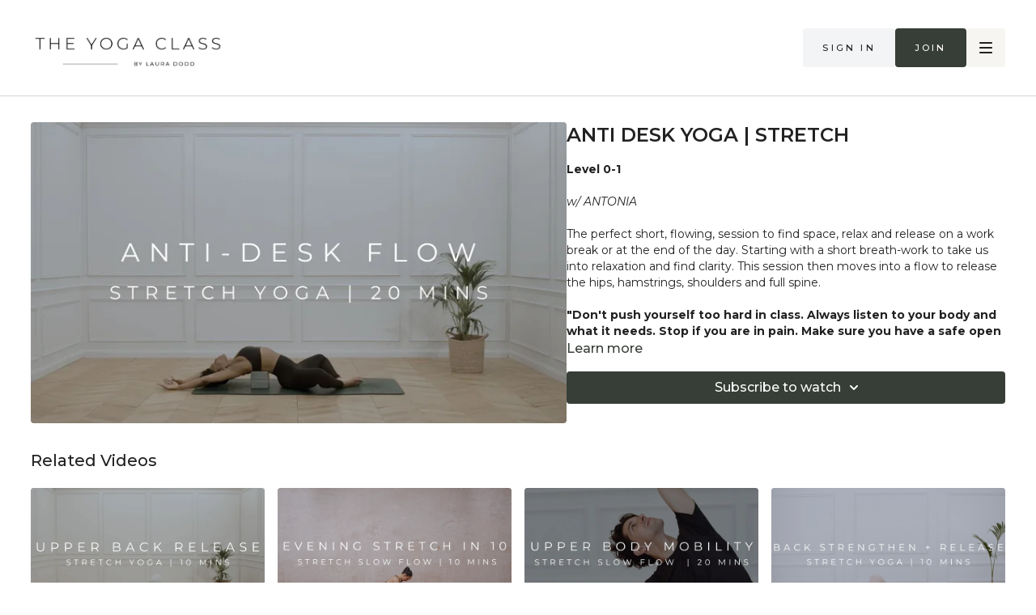

--- FILE ---
content_type: text/vnd.turbo-stream.html; charset=utf-8
request_url: https://digitalstudio.theyogaclass.co/programs/antideskyoga-release.turbo_stream?playlist_position=thumbnails&preview=false
body_size: -282
content:
<turbo-stream action="update" target="program_show"><template>
  <turbo-frame id="program_player">
      <turbo-frame id="program_content" src="/programs/antideskyoga-release/program_content?playlist_position=thumbnails&amp;preview=false">
</turbo-frame></turbo-frame></template></turbo-stream>

--- FILE ---
content_type: text/html; charset=utf-8
request_url: https://digitalstudio.theyogaclass.co/programs/antideskyoga-release/related
body_size: 11014
content:
<turbo-frame id="program_related" target="_top">

    <div class="container " data-area="program-related-videos">
      <div class="cbt-related mt-8  pb-16">
        <div class="cbt-related-title text-xl font-medium">Related Videos</div>
          <div class="mt-5 grid grid-cols-1 sm:grid-cols-2 md:grid-cols-3 lg:grid-cols-4 xl:grid-cols-4 gap-x-4 gap-y-6">
              <div data-area="related-video-item" class="">
                <swiper-slide
  data-card="video_2859528"
  data-custom="content-card"
  class="self-start hotwired"
    data-short-description="Stretch and release the neck, shoulders and upper back"
>

  <a class="card-image-container" data-turbo="true" data-turbo-prefetch="false" data-turbo-action="advance" data-turbo-frame="_top" onclick="window.CatalogAnalytics(&#39;clickContentItem&#39;, &#39;video&#39;, &#39;2859528&#39;, &#39;Related Videos&#39;); window.CatalogAnalytics(&#39;clickRelatedVideo&#39;, &#39;2859528&#39;, &#39;1&#39;, &#39;program_page&#39;)" href="/programs/upperback-release">
    <div class="image-container relative" data-test="catalog-card">
  <div class="relative image-content">
    <div aria-hidden="true" style="padding-bottom: 56%;"></div>
    <img loading="lazy" alt="UPPER BACK | STRETCH" decoding="async"
         src="https://alpha.uscreencdn.com/images/programs/2859528/horizontal/0532e99a-9c55-4922-ae71-d5c7443cc535.jpg?auto=webp&width=350"
         srcset="https://alpha.uscreencdn.com/images/programs/2859528/horizontal/0532e99a-9c55-4922-ae71-d5c7443cc535.jpg?auto=webp&width=350 350w,
            https://alpha.uscreencdn.com/images/programs/2859528/horizontal/0532e99a-9c55-4922-ae71-d5c7443cc535.jpg?auto=webp&width=700 2x,
            https://alpha.uscreencdn.com/images/programs/2859528/horizontal/0532e99a-9c55-4922-ae71-d5c7443cc535.jpg?auto=webp&width=1050 3x"
         class="card-image b-image absolute object-cover h-full top-0 left-0" style="opacity: 1;">
  </div>
    <div class="badge flex justify-center items-center text-white content-card-badge z-0">
      <span class="badge-item">13:49</span>
      <svg xmlns="http://www.w3.org/2000/svg" width="13" height="9" viewBox="0 0 13 9" fill="none" class="badge-item content-watched-icon" data-test="content-watched-icon">
  <path fill-rule="evenodd" clip-rule="evenodd" d="M4.99995 7.15142L12.0757 0.0756836L12.9242 0.924212L4.99995 8.84848L0.575684 4.42421L1.42421 3.57568L4.99995 7.15142Z" fill="currentColor"></path>
</svg>

    </div>

</div>
<div class="content-watched-overlay"></div>

</a>  <a class="card-title" data-turbo="true" data-turbo-prefetch="false" data-turbo-action="advance" data-turbo-frame="_top" title="UPPER BACK | STRETCH" aria-label="UPPER BACK | STRETCH" onclick="window.CatalogAnalytics(&#39;clickContentItem&#39;, &#39;video&#39;, &#39;2859528&#39;, &#39;Related Videos&#39;); window.CatalogAnalytics(&#39;clickRelatedVideo&#39;, &#39;2859528&#39;, &#39;1&#39;, &#39;program_page&#39;)" href="/programs/upperback-release">
    <span class="line-clamp-2">
      UPPER BACK | STRETCH
    </span>
</a></swiper-slide>


              </div>
              <div data-area="related-video-item" class="">
                <swiper-slide
  data-card="video_3770846"
  data-custom="content-card"
  class="self-start hotwired"
    data-short-description="A restful, slow flow to stretch out the day"
>

  <a class="card-image-container" data-turbo="true" data-turbo-prefetch="false" data-turbo-action="advance" data-turbo-frame="_top" onclick="window.CatalogAnalytics(&#39;clickContentItem&#39;, &#39;video&#39;, &#39;3770846&#39;, &#39;Related Videos&#39;); window.CatalogAnalytics(&#39;clickRelatedVideo&#39;, &#39;3770846&#39;, &#39;2&#39;, &#39;program_page&#39;)" href="/programs/eveningstretchin10-stretch">
    <div class="image-container relative" data-test="catalog-card">
  <div class="relative image-content">
    <div aria-hidden="true" style="padding-bottom: 56%;"></div>
    <img loading="lazy" alt="EVENING STRETCH IN 10 | STRETCH" decoding="async"
         src="https://alpha.uscreencdn.com/images/programs/3770846/horizontal/fbd97732-f676-4d3c-bcf5-17577275c94a.png?auto=webp&width=350"
         srcset="https://alpha.uscreencdn.com/images/programs/3770846/horizontal/fbd97732-f676-4d3c-bcf5-17577275c94a.png?auto=webp&width=350 350w,
            https://alpha.uscreencdn.com/images/programs/3770846/horizontal/fbd97732-f676-4d3c-bcf5-17577275c94a.png?auto=webp&width=700 2x,
            https://alpha.uscreencdn.com/images/programs/3770846/horizontal/fbd97732-f676-4d3c-bcf5-17577275c94a.png?auto=webp&width=1050 3x"
         class="card-image b-image absolute object-cover h-full top-0 left-0" style="opacity: 1;">
  </div>
    <div class="badge flex justify-center items-center text-white content-card-badge z-0">
      <span class="badge-item">10:57</span>
      <svg xmlns="http://www.w3.org/2000/svg" width="13" height="9" viewBox="0 0 13 9" fill="none" class="badge-item content-watched-icon" data-test="content-watched-icon">
  <path fill-rule="evenodd" clip-rule="evenodd" d="M4.99995 7.15142L12.0757 0.0756836L12.9242 0.924212L4.99995 8.84848L0.575684 4.42421L1.42421 3.57568L4.99995 7.15142Z" fill="currentColor"></path>
</svg>

    </div>

</div>
<div class="content-watched-overlay"></div>

</a>  <a class="card-title" data-turbo="true" data-turbo-prefetch="false" data-turbo-action="advance" data-turbo-frame="_top" title="EVENING STRETCH IN 10 | STRETCH" aria-label="EVENING STRETCH IN 10 | STRETCH" onclick="window.CatalogAnalytics(&#39;clickContentItem&#39;, &#39;video&#39;, &#39;3770846&#39;, &#39;Related Videos&#39;); window.CatalogAnalytics(&#39;clickRelatedVideo&#39;, &#39;3770846&#39;, &#39;2&#39;, &#39;program_page&#39;)" href="/programs/eveningstretchin10-stretch">
    <span class="line-clamp-2">
      EVENING STRETCH IN 10 | STRETCH
    </span>
</a></swiper-slide>


              </div>
              <div data-area="related-video-item" class="">
                <swiper-slide
  data-card="video_2859232"
  data-custom="content-card"
  class="self-start hotwired"
    data-short-description="A stretch and mobility, slow flow session, that is focused on the neck, shoulders and spine"
>

  <a class="card-image-container" data-turbo="true" data-turbo-prefetch="false" data-turbo-action="advance" data-turbo-frame="_top" onclick="window.CatalogAnalytics(&#39;clickContentItem&#39;, &#39;video&#39;, &#39;2859232&#39;, &#39;Related Videos&#39;); window.CatalogAnalytics(&#39;clickRelatedVideo&#39;, &#39;2859232&#39;, &#39;3&#39;, &#39;program_page&#39;)" href="/programs/upperbodymobility-release">
    <div class="image-container relative" data-test="catalog-card">
  <div class="relative image-content">
    <div aria-hidden="true" style="padding-bottom: 56%;"></div>
    <img loading="lazy" alt="UPPER BODY MOBILITY | SLOW FLOW" decoding="async"
         src="https://alpha.uscreencdn.com/images/programs/2859232/horizontal/04aa7f78-f319-42e9-974b-59487cfce7ad.jpg?auto=webp&width=350"
         srcset="https://alpha.uscreencdn.com/images/programs/2859232/horizontal/04aa7f78-f319-42e9-974b-59487cfce7ad.jpg?auto=webp&width=350 350w,
            https://alpha.uscreencdn.com/images/programs/2859232/horizontal/04aa7f78-f319-42e9-974b-59487cfce7ad.jpg?auto=webp&width=700 2x,
            https://alpha.uscreencdn.com/images/programs/2859232/horizontal/04aa7f78-f319-42e9-974b-59487cfce7ad.jpg?auto=webp&width=1050 3x"
         class="card-image b-image absolute object-cover h-full top-0 left-0" style="opacity: 1;">
  </div>
    <div class="badge flex justify-center items-center text-white content-card-badge z-0">
      <span class="badge-item">20:41</span>
      <svg xmlns="http://www.w3.org/2000/svg" width="13" height="9" viewBox="0 0 13 9" fill="none" class="badge-item content-watched-icon" data-test="content-watched-icon">
  <path fill-rule="evenodd" clip-rule="evenodd" d="M4.99995 7.15142L12.0757 0.0756836L12.9242 0.924212L4.99995 8.84848L0.575684 4.42421L1.42421 3.57568L4.99995 7.15142Z" fill="currentColor"></path>
</svg>

    </div>

</div>
<div class="content-watched-overlay"></div>

</a>  <a class="card-title" data-turbo="true" data-turbo-prefetch="false" data-turbo-action="advance" data-turbo-frame="_top" title="UPPER BODY MOBILITY | SLOW FLOW" aria-label="UPPER BODY MOBILITY | SLOW FLOW" onclick="window.CatalogAnalytics(&#39;clickContentItem&#39;, &#39;video&#39;, &#39;2859232&#39;, &#39;Related Videos&#39;); window.CatalogAnalytics(&#39;clickRelatedVideo&#39;, &#39;2859232&#39;, &#39;3&#39;, &#39;program_page&#39;)" href="/programs/upperbodymobility-release">
    <span class="line-clamp-2">
      UPPER BODY MOBILITY | SLOW FLOW
    </span>
</a></swiper-slide>


              </div>
              <div data-area="related-video-item" class="">
                <swiper-slide
  data-card="video_3189081"
  data-custom="content-card"
  class="self-start hotwired"
    data-short-description="12 mins to strengthen and release the full spine and back"
>

  <a class="card-image-container" data-turbo="true" data-turbo-prefetch="false" data-turbo-action="advance" data-turbo-frame="_top" onclick="window.CatalogAnalytics(&#39;clickContentItem&#39;, &#39;video&#39;, &#39;3189081&#39;, &#39;Related Videos&#39;); window.CatalogAnalytics(&#39;clickRelatedVideo&#39;, &#39;3189081&#39;, &#39;4&#39;, &#39;program_page&#39;)" href="/programs/backstrengthenrelease-stretch">
    <div class="image-container relative" data-test="catalog-card">
  <div class="relative image-content">
    <div aria-hidden="true" style="padding-bottom: 56%;"></div>
    <img loading="lazy" alt="BACK STRENGTHEN + RELEASE | STRETCH" decoding="async"
         src="https://alpha.uscreencdn.com/images/programs/3189081/horizontal/2695b143-bb80-41e3-bbee-7574ab1ce405.png?auto=webp&width=350"
         srcset="https://alpha.uscreencdn.com/images/programs/3189081/horizontal/2695b143-bb80-41e3-bbee-7574ab1ce405.png?auto=webp&width=350 350w,
            https://alpha.uscreencdn.com/images/programs/3189081/horizontal/2695b143-bb80-41e3-bbee-7574ab1ce405.png?auto=webp&width=700 2x,
            https://alpha.uscreencdn.com/images/programs/3189081/horizontal/2695b143-bb80-41e3-bbee-7574ab1ce405.png?auto=webp&width=1050 3x"
         class="card-image b-image absolute object-cover h-full top-0 left-0" style="opacity: 1;">
  </div>
    <div class="badge flex justify-center items-center text-white content-card-badge z-0">
      <span class="badge-item">12:49</span>
      <svg xmlns="http://www.w3.org/2000/svg" width="13" height="9" viewBox="0 0 13 9" fill="none" class="badge-item content-watched-icon" data-test="content-watched-icon">
  <path fill-rule="evenodd" clip-rule="evenodd" d="M4.99995 7.15142L12.0757 0.0756836L12.9242 0.924212L4.99995 8.84848L0.575684 4.42421L1.42421 3.57568L4.99995 7.15142Z" fill="currentColor"></path>
</svg>

    </div>

</div>
<div class="content-watched-overlay"></div>

</a>  <a class="card-title" data-turbo="true" data-turbo-prefetch="false" data-turbo-action="advance" data-turbo-frame="_top" title="BACK STRENGTHEN + RELEASE | STRETCH" aria-label="BACK STRENGTHEN + RELEASE | STRETCH" onclick="window.CatalogAnalytics(&#39;clickContentItem&#39;, &#39;video&#39;, &#39;3189081&#39;, &#39;Related Videos&#39;); window.CatalogAnalytics(&#39;clickRelatedVideo&#39;, &#39;3189081&#39;, &#39;4&#39;, &#39;program_page&#39;)" href="/programs/backstrengthenrelease-stretch">
    <span class="line-clamp-2">
      BACK STRENGTHEN + RELEASE | STRETCH
    </span>
</a></swiper-slide>


              </div>
          </div>
        </div>
      </div>
    </div>
</turbo-frame>